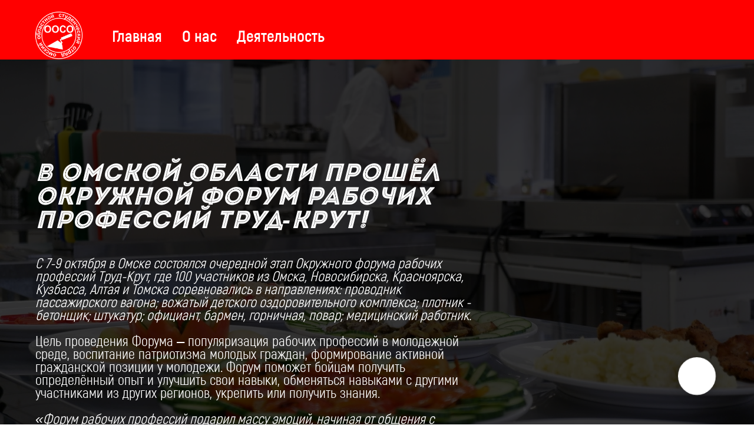

--- FILE ---
content_type: text/html; charset=UTF-8
request_url: http://studotrayd.ru/trud-krut_2022
body_size: 10405
content:
<!DOCTYPE html> <html> <head> <meta charset="utf-8" /> <meta http-equiv="Content-Type" content="text/html; charset=utf-8" /> <meta name="viewport" content="width=device-width, initial-scale=1.0" /> <!--metatextblock--> <title>В Омской области прошёл окружной форум рабочих профессий Труд-Крут!</title> <meta name="description" content=" 7-9 октября в Омске состоялся Окружной форум рабочих профессий Труд-Крут, где 100 участников из Омска, Новосибирска, Красноярска, Кузбасса, Алтая и Томска соревновались в направлениях: проводник пассажирского вагона; вожатый детского оздоровительного комплекса; плотник - бетонщик; штукатур; официант, бармен, горничная, повар; рыбообработчик; медицинский работник." /> <meta property="og:url" content="http://studotrayd.ru/trud-krut_2022" /> <meta property="og:title" content="В Омской области прошёл окружной форум рабочих профессий Труд-Крут!" /> <meta property="og:description" content=" 7-9 октября в Омске состоялся Окружной форум рабочих профессий Труд-Крут, где 100 участников из Омска, Новосибирска, Красноярска, Кузбасса, Алтая и Томска соревновались в направлениях: проводник пассажирского вагона; вожатый детского оздоровительного комплекса; плотник - бетонщик; штукатур; официант, бармен, горничная, повар; рыбообработчик; медицинский работник." /> <meta property="og:type" content="website" /> <meta property="og:image" content="https://static.tildacdn.com/tild3130-6233-4030-b762-386532633763/image.png" /> <link rel="canonical" href="http://studotrayd.ru/trud-krut_2022"> <!--/metatextblock--> <meta name="format-detection" content="telephone=no" /> <meta http-equiv="x-dns-prefetch-control" content="on"> <link rel="dns-prefetch" href="https://ws.tildacdn.com"> <link rel="dns-prefetch" href="https://static.tildacdn.com"> <link rel="shortcut icon" href="https://static.tildacdn.com/tild3338-3464-4366-b764-343934633930/_.ico" type="image/x-icon" /> <!-- Assets --> <script src="https://neo.tildacdn.com/js/tilda-fallback-1.0.min.js" async charset="utf-8"></script> <link rel="stylesheet" href="https://static.tildacdn.com/css/tilda-grid-3.0.min.css" type="text/css" media="all" onerror="this.loaderr='y';"/> <link rel="stylesheet" href="https://static.tildacdn.com/ws/project1165796/tilda-blocks-page30871522.min.css?t=1750748377" type="text/css" media="all" onerror="this.loaderr='y';" /> <link rel="stylesheet" href="https://static.tildacdn.com/css/tilda-cover-1.0.min.css" type="text/css" media="all" onerror="this.loaderr='y';" /> <script nomodule src="https://static.tildacdn.com/js/tilda-polyfill-1.0.min.js" charset="utf-8"></script> <script type="text/javascript">function t_onReady(func) {if(document.readyState!='loading') {func();} else {document.addEventListener('DOMContentLoaded',func);}}
function t_onFuncLoad(funcName,okFunc,time) {if(typeof window[funcName]==='function') {okFunc();} else {setTimeout(function() {t_onFuncLoad(funcName,okFunc,time);},(time||100));}}</script> <script src="https://static.tildacdn.com/js/jquery-1.10.2.min.js" charset="utf-8" onerror="this.loaderr='y';"></script> <script src="https://static.tildacdn.com/js/tilda-scripts-3.0.min.js" charset="utf-8" defer onerror="this.loaderr='y';"></script> <script src="https://static.tildacdn.com/ws/project1165796/tilda-blocks-page30871522.min.js?t=1750748377" charset="utf-8" async onerror="this.loaderr='y';"></script> <script src="https://static.tildacdn.com/js/tilda-lazyload-1.0.min.js" charset="utf-8" async onerror="this.loaderr='y';"></script> <script src="https://static.tildacdn.com/js/tilda-cover-1.0.min.js" charset="utf-8" async onerror="this.loaderr='y';"></script> <script src="https://static.tildacdn.com/js/tilda-menu-1.0.min.js" charset="utf-8" async onerror="this.loaderr='y';"></script> <script src="https://static.tildacdn.com/js/tilda-submenublocks-1.0.min.js" charset="utf-8" async onerror="this.loaderr='y';"></script> <script src="https://static.tildacdn.com/js/tilda-skiplink-1.0.min.js" charset="utf-8" async onerror="this.loaderr='y';"></script> <script src="https://static.tildacdn.com/js/tilda-events-1.0.min.js" charset="utf-8" async onerror="this.loaderr='y';"></script> <!-- nominify begin --><!-- Put this script tag to the <head> of your page --> <script type="text/javascript" src="https://vk.com/js/api/openapi.js?168"></script><!-- nominify end --><script type="text/javascript">window.dataLayer=window.dataLayer||[];</script> <script type="text/javascript">(function() {if((/bot|google|yandex|baidu|bing|msn|duckduckbot|teoma|slurp|crawler|spider|robot|crawling|facebook/i.test(navigator.userAgent))===false&&typeof(sessionStorage)!='undefined'&&sessionStorage.getItem('visited')!=='y'&&document.visibilityState){var style=document.createElement('style');style.type='text/css';style.innerHTML='@media screen and (min-width: 980px) {.t-records {opacity: 0;}.t-records_animated {-webkit-transition: opacity ease-in-out .2s;-moz-transition: opacity ease-in-out .2s;-o-transition: opacity ease-in-out .2s;transition: opacity ease-in-out .2s;}.t-records.t-records_visible {opacity: 1;}}';document.getElementsByTagName('head')[0].appendChild(style);function t_setvisRecs(){var alr=document.querySelectorAll('.t-records');Array.prototype.forEach.call(alr,function(el) {el.classList.add("t-records_animated");});setTimeout(function() {Array.prototype.forEach.call(alr,function(el) {el.classList.add("t-records_visible");});sessionStorage.setItem("visited","y");},400);}
document.addEventListener('DOMContentLoaded',t_setvisRecs);}})();</script></head> <body class="t-body" style="margin:0;"> <!--allrecords--> <div id="allrecords" class="t-records" data-hook="blocks-collection-content-node" data-tilda-project-id="1165796" data-tilda-page-id="30871522" data-tilda-page-alias="trud-krut_2022" data-tilda-formskey="8b5a8cb01afea0d841ee8e25ba5e9b3b" data-tilda-lazy="yes" data-tilda-root-zone="com" data-tilda-project-headcode="yes"> <!--header--> <header id="t-header" class="t-records" data-hook="blocks-collection-content-node" data-tilda-project-id="1165796" data-tilda-page-id="5113761" data-tilda-page-alias="shapka" data-tilda-formskey="8b5a8cb01afea0d841ee8e25ba5e9b3b" data-tilda-lazy="yes" data-tilda-root-zone="com" data-tilda-project-headcode="yes"> <div id="rec92328351" class="r t-rec t-screenmin-1200px" style="background-color:#ffffff; " data-animationappear="off" data-record-type="456" data-screen-min="1200px" data-bg-color="#ffffff"> <!-- T456 --> <div id="nav92328351marker"></div> <div id="nav92328351" class="t456 t456__positionstatic " style="background-color: rgba(255,0,0,1); height:14vh; " data-bgcolor-hex="#ff0000" data-bgcolor-rgba="rgba(255,0,0,1)" data-navmarker="nav92328351marker" data-appearoffset="" data-bgopacity-two="100" data-menushadow="" data-menushadow-css="" data-bgopacity="1" data-bgcolor-rgba-afterscroll="rgba(255,0,0,1)" data-menu-items-align="left" data-menu="yes"> <div class="t456__maincontainer " style="height:14vh;"> <div class="t456__leftwrapper" style="min-width:120px;width:120px;"> <div class="t456__logowrapper" style="display: block;"> <img class="t456__imglogo t456__imglogomobile"
src="https://static.tildacdn.com/tild3663-3361-4763-b139-326132373732/___1.png"
imgfield="img"
style="max-width: 120px; width: 120px;"
alt=""> </div> </div> <nav
class="t456__rightwrapper t456__menualign_left"
style=""> <ul role="list" class="t456__list t-menu__list"> <li class="t456__list_item"
style="padding:0 15px 0 0;"> <a class="t-menu__link-item"
href="http://studotrayd.ru" data-menu-submenu-hook="" data-menu-item-number="1">Главная</a> </li> <li class="t456__list_item"
style="padding:0 15px;"> <a class="t-menu__link-item"
href="#Onas" data-menu-submenu-hook="" data-menu-item-number="2">О нас</a> </li> <li class="t456__list_item"
style="padding:0 0 0 15px;"> <a class="t-menu__link-item"
href="#Deyatelnost" data-menu-submenu-hook="" data-menu-item-number="3">Деятельность</a> </li> </ul> </nav> </div> </div> <style>@media screen and (max-width:980px){#rec92328351 .t456__leftcontainer{padding:20px;}}@media screen and (max-width:980px){#rec92328351 .t456__imglogo{padding:20px 0;}}</style> <script type="text/javascript">t_onReady(function() {t_onFuncLoad('t_menu__highlightActiveLinks',function() {t_menu__highlightActiveLinks('.t456__list_item a');});});t_onReady(function() {t_onFuncLoad('t_menu__setBGcolor',function() {t_menu__setBGcolor('92328351','.t456');window.addEventListener('resize',function() {t_menu__setBGcolor('92328351','.t456');});});t_onFuncLoad('t_menu__interactFromKeyboard',function() {t_menu__interactFromKeyboard('92328351');});});</script> <style>#rec92328351 .t-menu__link-item{-webkit-transition:color 0.3s ease-in-out,opacity 0.3s ease-in-out;transition:color 0.3s ease-in-out,opacity 0.3s ease-in-out;}#rec92328351 .t-menu__link-item.t-active:not(.t978__menu-link){color:#ffffff !important;opacity:1 !important;}#rec92328351 .t-menu__link-item:not(.t-active):not(.tooltipstered):hover{color:#ffa8a8 !important;}#rec92328351 .t-menu__link-item:not(.t-active):not(.tooltipstered):focus-visible{color:#ffa8a8 !important;}@supports (overflow:-webkit-marquee) and (justify-content:inherit){#rec92328351 .t-menu__link-item,#rec92328351 .t-menu__link-item.t-active{opacity:1 !important;}}</style> <style> #rec92328351 .t456__logowrapper a{color:#ffffff;}#rec92328351 a.t-menu__link-item{font-size:28px;color:#ffffff;font-weight:500;font-family:'Intro-Inline';}</style> <style> #rec92328351 .t456__logo{color:#ffffff;}</style> <!--[if IE 8]> <style>#rec92328351 .t456{filter:progid:DXImageTransform.Microsoft.gradient(startColorStr='#D9ff0000',endColorstr='#D9ff0000');}</style> <![endif]--> </div> <div id="rec92328438" class="r t-rec" style=" " data-animationappear="off" data-record-type="794"> <!-- T794 --> <div class="t794" data-tooltip-hook="#Deyatelnost" data-tooltip-margin="10px" data-add-arrow=""> <div class="t794__tooltip-menu"> <div class="t794__tooltip-menu-corner"></div> <div class="t794__content"> <ul class="t794__list" role="menu" aria-label=""> <li class="t794__list_item t-submenublocks__item t-name t-name_xs"> <a class="t794__typo t794__typo_92328438 t794__link t-name t-name_xs"
role="menuitem"
href="/napravleniaraboti"
style="color:#ff0000;font-weight:700;" data-menu-item-number="1">Направления работы</a> </li> <li class="t794__list_item t-submenublocks__item t-name t-name_xs"> <a class="t794__typo t794__typo_92328438 t794__link t-name t-name_xs"
role="menuitem"
href="/meropriyatiya"
style="color:#ff0000;font-weight:700;" data-menu-item-number="2">Мероприятия</a> </li> <li class="t794__list_item t-submenublocks__item t-name t-name_xs"> <a class="t794__typo t794__typo_92328438 t794__link t-name t-name_xs"
role="menuitem"
href="/partneri"
style="color:#ff0000;font-weight:700;" data-menu-item-number="3">Партнеры</a> </li> <li class="t794__list_item t-submenublocks__item t-name t-name_xs"> <a class="t794__typo t794__typo_92328438 t794__link t-name t-name_xs"
role="menuitem"
href="/socproekti"
style="color:#ff0000;font-weight:700;" data-menu-item-number="4">Социальные проекты</a> </li> </ul> </div> </div> </div> <script>t_onReady(function() {t_onFuncLoad('t794_init',function() {t794_init('92328438');});});</script> <style>#rec92328438 .t794__tooltip-menu,a[data-tooltip-menu-id="92328438"] + .t794__tooltip-menu{background-color:#ffffff;text-align:center;max-width:150px;border-radius:3px;}#rec92328438 .t794__content{background-color:#ffffff;border-radius:3px;}#rec92328438 .t794__tooltip-menu-corner{background-color:#ffffff;top:-6.5px;border-color:#eee;border-width:0;border-style:none;}@media screen and (max-width:980px){a[data-tooltip-menu-id="92328438"] + .t794__tooltip-menu{max-width:100%;}}</style> <style></style> <style>#rec92328438 .t794__tooltip-menu,a[data-tooltip-menu-id="92328438"] + .t794__tooltip-menu {box-shadow:0px 0px 7px rgba(0,0,0,0.2);}</style> </div> <div id="rec92328372" class="r t-rec" style=" " data-animationappear="off" data-record-type="794"> <!-- T794 --> <div class="t794" data-tooltip-hook="#Onas" data-tooltip-margin="10" data-add-arrow=""> <div class="t794__tooltip-menu"> <div class="t794__tooltip-menu-corner"></div> <div class="t794__content"> <ul class="t794__list" role="menu" aria-label=""> <li class="t794__list_item t-submenublocks__item t-name t-name_xs"> <a class="t794__typo t794__typo_92328372 t794__link t-name t-name_xs"
role="menuitem"
href="/storyooco"
style="color:#02107a;font-weight:700;font-family:'Intro-Inline';" data-menu-item-number="1">История</a> </li> <li class="t794__list_item t-submenublocks__item t-name t-name_xs"> <a class="t794__typo t794__typo_92328372 t794__link t-name t-name_xs"
role="menuitem"
href="/struktura"
style="color:#02107a;font-weight:700;font-family:'Intro-Inline';" data-menu-item-number="2">Структура</a> </li> <li class="t794__list_item t-submenublocks__item t-name t-name_xs"> <a class="t794__typo t794__typo_92328372 t794__link t-name t-name_xs"
role="menuitem"
href="/doc"
style="color:#02107a;font-weight:700;font-family:'Intro-Inline';" data-menu-item-number="3">Документы</a> </li> <li class="t794__list_item t-submenublocks__item t-name t-name_xs"> <a class="t794__typo t794__typo_92328372 t794__link t-name t-name_xs"
role="menuitem"
href="/rekviziti"
style="color:#02107a;font-weight:700;font-family:'Intro-Inline';" data-menu-item-number="4">Реквизиты</a> </li> </ul> </div> </div> </div> <script>t_onReady(function() {t_onFuncLoad('t794_init',function() {t794_init('92328372');});});</script> <style>#rec92328372 .t794__tooltip-menu,a[data-tooltip-menu-id="92328372"] + .t794__tooltip-menu{background-color:#ffffff;text-align:center;max-width:150px;border-radius:3px;}#rec92328372 .t794__content{background-color:#ffffff;border-radius:3px;}#rec92328372 .t794__tooltip-menu-corner{background-color:#ffffff;top:-6.5px;border-color:#eee;border-width:0;border-style:none;}@media screen and (max-width:980px){a[data-tooltip-menu-id="92328372"] + .t794__tooltip-menu{max-width:100%;}}</style> <style></style> <style>#rec92328372 .t794__tooltip-menu,a[data-tooltip-menu-id="92328372"] + .t794__tooltip-menu {box-shadow:0px 0px 7px rgba(0,0,0,0.2);}</style> </div> <div id="rec102219910" class="r t-rec t-rec_pt_0 t-rec_pb_0" style="padding-top:0px;padding-bottom:0px; " data-animationappear="off" data-record-type="824"> <!-- t824 --> <div class="t824"> <button type="button" class="t824__btn" style=""> <div class="t824__btn_wrapper t824__btn_animate" style="background:; border: 2px solid #ffffff;"> <div class="t824__animated-circle" style="border-color:;"></div> <div class="t824__bgimg t-bgimg" bgimgfield="img" data-original="https://static.tildacdn.com/tild3231-6465-4361-a633-313661633238/photo.png" style="background-image: url('https://thb.tildacdn.com/tild3231-6465-4361-a633-313661633238/-/resizeb/20x/photo.png');"></div> </div> </button> <div class="t824__popup"> <div class="t824__popup-container" style="" data-appearoffset="" style=""> <div class="t824__mobile-top-panel"> <div class="t824__mobile-top-panel_wrapper"> <button type="button" class="t824__mobile-close"> <svg role="presentation" class="t824__mobile-icon-close" width="16" height="16" viewBox="0 0 23 23" xmlns="http://www.w3.org/2000/svg"> <g fill="#fff" fill-rule="evenodd"> <path d="M0 1.414 1.415 0l21.213 21.213-1.414 1.414z"/> <path d="m21.213 0 1.414 1.415L1.414 22.628 0 21.214z"/> </g> </svg> </button> </div> </div> <div class="t824__wrapper" style=""> <div class="t824__image-wrapper"> <div class="t824__bgimg t-bgimg" bgimgfield="img" data-original="https://static.tildacdn.com/tild3231-6465-4361-a633-313661633238/photo.png" style="background-image: url('https://thb.tildacdn.com/tild3231-6465-4361-a633-313661633238/-/resizeb/20x/photo.png');"></div> </div> <div class="t824__text-wrapper"> <div class="t824__title t-name t-name_md">Виктория Оператор <br /></div> <div class="t824__descr t-descr t-descr_xxs">По всем вопросам о деятельности Российских студенческих отрядов вы всегда можете обратиться по бесплатному номеру телефона +7 (800) 770-01-17, а также в социальной сети «Вконтакте» <a href="https://vk.com/ikc_rso">Виктория Оператор</a>.</div> </div> <div class="t824__phone-wrapper"> <a href="" class="t824__phone t-name t-name_lg">+7 (800) 770-01-17</a> </div> <button type="button" class="t824__popup-close"> <svg role="presentation" class="t824__popup-icon-close" width="16" height="16" viewBox="0 0 23 23" xmlns="http://www.w3.org/2000/svg"> <g fill-rule="evenodd"> <path d="M0 1.414 1.415 0l21.213 21.213-1.414 1.414z"/> <path d="m21.213 0 1.414 1.415L1.414 22.628 0 21.214z"/> </g> </svg> </button> </div> </div> </div> </div> <style type="text/css">#rec102219910 .t824__popup{display:none;}#rec102219910 .t824__btn{visibility:visible;opacity:1;}@media screen and (max-width:960px){}</style> <script type="text/javascript">t_onReady(function() {t_onFuncLoad('t824_init',function() {t824_init('102219910');});});</script> <style> #rec102219910 .t824__title{color:#ff0000;}#rec102219910 .t824__descr{color:#02107a;}#rec102219910 .t824__phone-wrapper .t824__phone{color:#02107a;}</style> </div> <div id="rec92328455" class="r t-rec t-rec_pt_0 t-rec_pb_0 t-rec_pb-res-480_0 t-screenmax-980px" style="padding-top:0px;padding-bottom:0px; " data-animationappear="off" data-record-type="450" data-screen-max="980px"> <div class="t450__menu__content "
style="top:15px; " data-menu="yes" data-appearoffset="" data-hideoffset=""> <div class="t450__burger_container t450__small "> <div class="t450__burger_bg t450__burger_cirqle"
style="background-color:#ff0000; opacity:0.20;"> </div> <button type="button"
class="t-menuburger t-menuburger_first t-menuburger__small"
aria-label="Навигационное меню"
aria-expanded="false"> <span style="background-color:#ffffff;"></span> <span style="background-color:#ffffff;"></span> <span style="background-color:#ffffff;"></span> <span style="background-color:#ffffff;"></span> </button> <script>function t_menuburger_init(recid) {var rec=document.querySelector('#rec' + recid);if(!rec) return;var burger=rec.querySelector('.t-menuburger');if(!burger) return;var isSecondStyle=burger.classList.contains('t-menuburger_second');if(isSecondStyle&&!window.isMobile&&!('ontouchend' in document)) {burger.addEventListener('mouseenter',function() {if(burger.classList.contains('t-menuburger-opened')) return;burger.classList.remove('t-menuburger-unhovered');burger.classList.add('t-menuburger-hovered');});burger.addEventListener('mouseleave',function() {if(burger.classList.contains('t-menuburger-opened')) return;burger.classList.remove('t-menuburger-hovered');burger.classList.add('t-menuburger-unhovered');setTimeout(function() {burger.classList.remove('t-menuburger-unhovered');},300);});}
burger.addEventListener('click',function() {if(!burger.closest('.tmenu-mobile')&&!burger.closest('.t450__burger_container')&&!burger.closest('.t466__container')&&!burger.closest('.t204__burger')&&!burger.closest('.t199__js__menu-toggler')) {burger.classList.toggle('t-menuburger-opened');burger.classList.remove('t-menuburger-unhovered');}});var menu=rec.querySelector('[data-menu="yes"]');if(!menu) return;var menuLinks=menu.querySelectorAll('.t-menu__link-item');var submenuClassList=['t978__menu-link_hook','t978__tm-link','t966__tm-link','t794__tm-link','t-menusub__target-link'];Array.prototype.forEach.call(menuLinks,function(link) {link.addEventListener('click',function() {var isSubmenuHook=submenuClassList.some(function(submenuClass) {return link.classList.contains(submenuClass);});if(isSubmenuHook) return;burger.classList.remove('t-menuburger-opened');});});menu.addEventListener('clickedAnchorInTooltipMenu',function() {burger.classList.remove('t-menuburger-opened');});}
t_onReady(function() {t_onFuncLoad('t_menuburger_init',function(){t_menuburger_init('92328455');});});</script> <style>.t-menuburger{position:relative;flex-shrink:0;width:28px;height:20px;padding:0;border:none;background-color:transparent;outline:none;-webkit-transform:rotate(0deg);transform:rotate(0deg);transition:transform .5s ease-in-out;cursor:pointer;z-index:999;}.t-menuburger span{display:block;position:absolute;width:100%;opacity:1;left:0;-webkit-transform:rotate(0deg);transform:rotate(0deg);transition:.25s ease-in-out;height:3px;background-color:#000;}.t-menuburger span:nth-child(1){top:0px;}.t-menuburger span:nth-child(2),.t-menuburger span:nth-child(3){top:8px;}.t-menuburger span:nth-child(4){top:16px;}.t-menuburger__big{width:42px;height:32px;}.t-menuburger__big span{height:5px;}.t-menuburger__big span:nth-child(2),.t-menuburger__big span:nth-child(3){top:13px;}.t-menuburger__big span:nth-child(4){top:26px;}.t-menuburger__small{width:22px;height:14px;}.t-menuburger__small span{height:2px;}.t-menuburger__small span:nth-child(2),.t-menuburger__small span:nth-child(3){top:6px;}.t-menuburger__small span:nth-child(4){top:12px;}.t-menuburger-opened span:nth-child(1){top:8px;width:0%;left:50%;}.t-menuburger-opened span:nth-child(2){-webkit-transform:rotate(45deg);transform:rotate(45deg);}.t-menuburger-opened span:nth-child(3){-webkit-transform:rotate(-45deg);transform:rotate(-45deg);}.t-menuburger-opened span:nth-child(4){top:8px;width:0%;left:50%;}.t-menuburger-opened.t-menuburger__big span:nth-child(1){top:6px;}.t-menuburger-opened.t-menuburger__big span:nth-child(4){top:18px;}.t-menuburger-opened.t-menuburger__small span:nth-child(1),.t-menuburger-opened.t-menuburger__small span:nth-child(4){top:6px;}@media (hover),(min-width:0\0){.t-menuburger_first:hover span:nth-child(1){transform:translateY(1px);}.t-menuburger_first:hover span:nth-child(4){transform:translateY(-1px);}.t-menuburger_first.t-menuburger__big:hover span:nth-child(1){transform:translateY(3px);}.t-menuburger_first.t-menuburger__big:hover span:nth-child(4){transform:translateY(-3px);}}.t-menuburger_second span:nth-child(2),.t-menuburger_second span:nth-child(3){width:80%;left:20%;right:0;}@media (hover),(min-width:0\0){.t-menuburger_second.t-menuburger-hovered span:nth-child(2),.t-menuburger_second.t-menuburger-hovered span:nth-child(3){animation:t-menuburger-anim 0.3s ease-out normal forwards;}.t-menuburger_second.t-menuburger-unhovered span:nth-child(2),.t-menuburger_second.t-menuburger-unhovered span:nth-child(3){animation:t-menuburger-anim2 0.3s ease-out normal forwards;}}.t-menuburger_second.t-menuburger-opened span:nth-child(2),.t-menuburger_second.t-menuburger-opened span:nth-child(3){left:0;right:0;width:100%!important;}.t-menuburger_third span:nth-child(4){width:70%;left:unset;right:0;}@media (hover),(min-width:0\0){.t-menuburger_third:not(.t-menuburger-opened):hover span:nth-child(4){width:100%;}}.t-menuburger_third.t-menuburger-opened span:nth-child(4){width:0!important;right:50%;}.t-menuburger_fourth{height:12px;}.t-menuburger_fourth.t-menuburger__small{height:8px;}.t-menuburger_fourth.t-menuburger__big{height:18px;}.t-menuburger_fourth span:nth-child(2),.t-menuburger_fourth span:nth-child(3){top:4px;opacity:0;}.t-menuburger_fourth span:nth-child(4){top:8px;}.t-menuburger_fourth.t-menuburger__small span:nth-child(2),.t-menuburger_fourth.t-menuburger__small span:nth-child(3){top:3px;}.t-menuburger_fourth.t-menuburger__small span:nth-child(4){top:6px;}.t-menuburger_fourth.t-menuburger__small span:nth-child(2),.t-menuburger_fourth.t-menuburger__small span:nth-child(3){top:3px;}.t-menuburger_fourth.t-menuburger__small span:nth-child(4){top:6px;}.t-menuburger_fourth.t-menuburger__big span:nth-child(2),.t-menuburger_fourth.t-menuburger__big span:nth-child(3){top:6px;}.t-menuburger_fourth.t-menuburger__big span:nth-child(4){top:12px;}@media (hover),(min-width:0\0){.t-menuburger_fourth:not(.t-menuburger-opened):hover span:nth-child(1){transform:translateY(1px);}.t-menuburger_fourth:not(.t-menuburger-opened):hover span:nth-child(4){transform:translateY(-1px);}.t-menuburger_fourth.t-menuburger__big:not(.t-menuburger-opened):hover span:nth-child(1){transform:translateY(3px);}.t-menuburger_fourth.t-menuburger__big:not(.t-menuburger-opened):hover span:nth-child(4){transform:translateY(-3px);}}.t-menuburger_fourth.t-menuburger-opened span:nth-child(1),.t-menuburger_fourth.t-menuburger-opened span:nth-child(4){top:4px;}.t-menuburger_fourth.t-menuburger-opened span:nth-child(2),.t-menuburger_fourth.t-menuburger-opened span:nth-child(3){opacity:1;}@keyframes t-menuburger-anim{0%{width:80%;left:20%;right:0;}50%{width:100%;left:0;right:0;}100%{width:80%;left:0;right:20%;}}@keyframes t-menuburger-anim2{0%{width:80%;left:0;}50%{width:100%;right:0;left:0;}100%{width:80%;left:20%;right:0;}}</style> </div> </div> <!-- t450 --> <div id="nav92328455marker"></div> <div class="t450__overlay"> <div class="t450__overlay_bg"
style="background-color:#ffffff; "> </div> </div> <div id="nav92328455" class="t450 " data-tooltip-hook="#menuopen"
style="max-width: 280px;background-color: #ff0000;"> <button type="button"
class="t450__close-button t450__close t450_opened "
style="background-color: #ff0000;"
aria-label="Закрыть меню"> <div class="t450__close_icon"> <span style="background-color:#ffffff;"></span> <span style="background-color:#ffffff;"></span> <span style="background-color:#ffffff;"></span> <span style="background-color:#ffffff;"></span> </div> </button> <div class="t450__container t-align_center"> <div class="t450__top"> <div class="t450__logowrapper"> <img class="t450__logoimg"
src="https://static.tildacdn.com/tild3861-3231-4439-a133-653464643337/_.png"
imgfield="img"
alt=""> </div> <nav class="t450__menu"> <ul role="list" class="t450__list t-menu__list"> <li class="t450__list_item"> <a class="t-menu__link-item "
href="/" data-menu-submenu-hook="" data-menu-item-number="1">
Главная
</a> </li> <li class="t450__list_item"> <a class="t-menu__link-item "
href="/onas" data-menu-submenu-hook="" data-menu-item-number="2">
О нас
</a> </li> <li class="t450__list_item"> <a class="t-menu__link-item "
href="/deyatelnost" data-menu-submenu-hook="" data-menu-item-number="3">
Деятельность
</a> </li> </ul> </nav> </div> <div class="t450__rightside"> <div class="t450__rightcontainer"> <div class="t450__right_descr t-descr t-descr_xs" field="descr"><div style="text-align:center;" data-customstyle="yes">Адрес: ул. Партизанская, 5А лит У <br />Телефон/факс: 8 (3812) 388-158<br />E-mail: ooshso@mail.ru</div></div> <div class="t450__right_social_links"> <div class="t-sociallinks"> <ul role="list" class="t-sociallinks__wrapper" aria-label="Соц. сети"> <!-- new soclinks --><li class="t-sociallinks__item t-sociallinks__item_vk"><a href="https://vk.com/rso_omsk" target="_blank" rel="nofollow" aria-label="vk" style="width: 30px; height: 30px;"><svg class="t-sociallinks__svg" role="presentation" width=30px height=30px viewBox="0 0 100 100" fill="none"
xmlns="http://www.w3.org/2000/svg"> <path fill-rule="evenodd" clip-rule="evenodd"
d="M50 100c27.614 0 50-22.386 50-50S77.614 0 50 0 0 22.386 0 50s22.386 50 50 50ZM25 34c.406 19.488 10.15 31.2 27.233 31.2h.968V54.05c6.278.625 11.024 5.216 12.93 11.15H75c-2.436-8.87-8.838-13.773-12.836-15.647C66.162 47.242 71.783 41.62 73.126 34h-8.058c-1.749 6.184-6.932 11.805-11.867 12.336V34h-8.057v21.611C40.147 54.362 33.838 48.304 33.556 34H25Z"
fill="#ffffff" /> </svg></a></li><!-- /new soclinks --> </ul> </div> </div> </div> </div> </div> </div> <script>t_onReady(function() {var rec=document.querySelector('#rec92328455');if(!rec) return;rec.setAttribute('data-animationappear','off');rec.style.opacity=1;t_onFuncLoad('t450_initMenu',function() {t450_initMenu('92328455');});});</script> <style>#rec92328455 .t-menu__link-item{}@supports (overflow:-webkit-marquee) and (justify-content:inherit){#rec92328455 .t-menu__link-item,#rec92328455 .t-menu__link-item.t-active{opacity:1 !important;}}</style> <style> #rec92328455 a.t-menu__link-item{font-size:24px;color:#ffffff;}</style> </div> </header> <!--/header--> <div id="rec499707394" class="r t-rec t-screenmin-980px" style=" " data-animationappear="off" data-record-type="18" data-screen-min="980px"> <!-- cover --> <div class="t-cover" id="recorddiv499707394"bgimgfield="img"style="height:100vh;background-image:url('https://thb.tildacdn.com/tild6264-3537-4631-b030-326430323730/-/resize/20x/image.png');"> <div class="t-cover__carrier" id="coverCarry499707394"data-content-cover-id="499707394"data-content-cover-bg="https://static.tildacdn.com/tild6264-3537-4631-b030-326430323730/image.png"data-display-changed="true"data-content-cover-height="100vh"data-content-cover-parallax="fixed"data-content-use-image-for-mobile-cover=""style="height:100vh; "itemscope itemtype="http://schema.org/ImageObject"><meta itemprop="image" content="https://static.tildacdn.com/tild6264-3537-4631-b030-326430323730/image.png"></div> <div class="t-cover__filter" style="height:100vh;background-image: -moz-linear-gradient(top, rgba(0,0,0,0.80), rgba(0,0,0,0.70));background-image: -webkit-linear-gradient(top, rgba(0,0,0,0.80), rgba(0,0,0,0.70));background-image: -o-linear-gradient(top, rgba(0,0,0,0.80), rgba(0,0,0,0.70));background-image: -ms-linear-gradient(top, rgba(0,0,0,0.80), rgba(0,0,0,0.70));background-image: linear-gradient(top, rgba(0,0,0,0.80), rgba(0,0,0,0.70));filter: progid:DXImageTransform.Microsoft.gradient(startColorStr='#33000000', endColorstr='#4c000000');"></div> <div class="t-container"> <div class="t-col t-col_8 "> <div class="t-cover__wrapper t-valign_middle" style="height:100vh;"> <div class="t001 t-align_left"> <div class="t001__wrapper" data-hook-content="covercontent"> <div class="t001__title t-title t-title_xl" field="title"><div style="font-size:42px;line-height:40px;" data-customstyle="yes"><strong> <strong data-redactor-tag="strong"> <strong></strong> <strong> <strong data-redactor-tag="strong"> <strong><em data-redactor-tag="em">В Омской области прошёл окружной форум рабочих профессий Труд-Крут!</em></strong> </strong> </strong> </strong> </strong><br /><div style="font-size:42px;line-height:40px;" data-customstyle="yes"></div></div></div> <div class="t001__descr t-descr t-descr_xl" field="descr"><div style="line-height:22px;text-align:left;" data-customstyle="yes"><em></em><em> <em data-redactor-tag="em">С 7-9 октября в Омске состоялся очередной этап Окружного форума рабочих профессий Труд-Крут, где 100 участников из Омска, Новосибирска, Красноярска, Кузбасса, Алтая и Томска соревновались в направлениях: проводник пассажирского вагона; вожатый детского оздоровительного комплекса; плотник - бетонщик; штукатур; официант, бармен, горничная, повар; медицинский работник.</em> </em> <br /><br /> Цель проведения Форума – популяризация рабочих профессий в молодежной среде, воспитание патриотизма молодых граждан, формирование активной гражданской позиции у молодежи. Форум поможет бойцам получить определённый опыт и улучшить свои навыки, обменяться навыками с другими участниками из других регионов, укрепить или получить знания.<br /><br /> <em>«Форум рабочих профессий подарил массу эмоций, начиная от общения с представителями различных региональных отделений сибирского федерального округа до практического применения навыков, полученных на целине, для выполнения конкурсного задания. Лично мне и моему товарищу довелось поработать на заливке бетона и вязании арматурной сетки. Было очень интересно сталкиваться с какими-либо проблемами и тут же их решать вместе, командой. Совместимые усилия и труд дали нам возможность занять II месте в направлении "плотник-бетонщик". Организация мероприятия была на таком высоком уровне, что приятные в общении люди встречали нас с самого вокзала. А когда была торжественная часть, где объявляли победителей, в зале царила такая атмосфера дружбы и сплочения, которую не передавать словами»,</em> - поделился своими впечатлениями Никита Глебов, ССО «Каникула», Томское РО.<br /><br /> Результаты Окружного форума рабочих профессий Труд-Крут:<br /><br /> Проводник пассажирского вагона: <br /><br /> 1 место – Дубовик Пётр и Герлейн Наталья, СОП «Ночная Смена», Омское РО;<br /> 2 место – Тлеукин Анвар и Менх Кристина, СОП «Резерв»,Омское РО;<br /> 3 место – Винокуров Артём и Соколова Кристина, СОП «Пегас»,Омское РО; <br /><br /> Вожатый детского оздоровительного комплекса: <br /><br /> 1 место – Гузеева Елена и Маковский Георгий, Омское РО;<br /> 2 место – Романова Екатерина и Окунева Ангелина, Алтайское РО;<br /> 3 место – Вяткина Алена и Воевода Аурик, Новосибирское РО. <br /><br /> Плотник-бетонщик: <br /><br /> 1 место – Предигер Артем и Столяров Кирилл, Омское РО;<br /> 2 место – Глебов Никита и Ковалев Матвей, Томское РО;<br /> 3 место – Артамонов Артем и Репин Илья, Омское РО. <br /><br /> Штукатур: <br /><br /> 1 место – Ерсанов Павел и Нинев Андрей, Кузбасское РО;<br /> 2 место – Бычков Андрей и Чащин Василий, Омское РО;<br /> 3 место – Предин Данил и Щербаков Юрий, Омское РО. <br /><br /> Официант: <br /><br /> 1 место – Белов Савва, ССервО «Гранд», Омское РО;<br /> 2 место – Серасхова Наталья, ССервО «Панда сервис», Омское РО;<br /> 3 место – Милюшина Христина, ССервО «Одиссея», Красноярское РО. <br /><br /> Бармен: <br /><br /> 1 место – Чарапиева Аяулым, ССервО «Сириус», Алтайское РО;<br /> 2 место – Яшнева Мария, ССервО «Зверь», Красноярское РО;<br /> 3 место – Апанасик Илья, ССервО «Гранд», Омское РО. <br /><br /> Горничная: <br /><br /> 1 место – Астапова Милена, ССервО «Зверь»,Красноярское РО;<br /> 2 место – Прокопова Анастасия, ССервО «Панда сервис», Омское РО;<br /> 3 место – Рязанова Дарья, ССервО «Прорыв»,Томское РО.<br /><br /> Повар: <br /><br /> 1 место – Александрова София, ССервО «Гранд», Омское РО;<br /> 2 место – Латыпова Милена, ССервО «Оксюморон»,Томское РО;<br /> 3 место – Спирина Татьяна, ССервО «Панда сервис», Омское РО. <br /><br /> Медицинский работник: <br /><br /> 1 место – Комарова Анастасия, СМО «Артемида», Красноярское РО;<br /> 2 место – Валтышев Кирилл, СМО «Василиск», Алтайское РО;<br /> 3 место – Бекренëв Валерий, СМО «Пантеон», Кузбасское РО.<br /><br /> Окружной форум проводится при поддержке Министерства региональной политики и массовых коммуникаций Омской области.<br /><em></em></div></div> <span class="space"></span> </div> </div> </div> </div> </div> <!-- arrow --> <div class="t-cover__arrow"><div class="t-cover__arrow-wrapper t-cover__arrow-wrapper_animated"><div class="t-cover__arrow_mobile"><svg role="presentation" class="t-cover__arrow-svg" style="fill:#ffffff;" x="0px" y="0px" width="38.417px" height="18.592px" viewBox="0 0 38.417 18.592" style="enable-background:new 0 0 38.417 18.592;"><g><path d="M19.208,18.592c-0.241,0-0.483-0.087-0.673-0.261L0.327,1.74c-0.408-0.372-0.438-1.004-0.066-1.413c0.372-0.409,1.004-0.439,1.413-0.066L19.208,16.24L36.743,0.261c0.411-0.372,1.042-0.342,1.413,0.066c0.372,0.408,0.343,1.041-0.065,1.413L19.881,18.332C19.691,18.505,19.449,18.592,19.208,18.592z"/></g></svg></div></div></div> <!-- arrow --> </div> <style> #rec499707394 .t001__uptitle{text-transform:uppercase;}</style> </div> <div id="rec499707395" class="r t-rec t-screenmax-980px" style=" " data-animationappear="off" data-record-type="18" data-screen-max="980px"> <!-- cover --> <div class="t-cover" id="recorddiv499707395"bgimgfield="img"style="height:100vh;background-image:url('https://thb.tildacdn.com/tild3138-6331-4431-b161-633430393761/-/resize/20x/image.png');"> <div class="t-cover__carrier" id="coverCarry499707395"data-content-cover-id="499707395"data-content-cover-bg="https://static.tildacdn.com/tild3138-6331-4431-b161-633430393761/image.png"data-display-changed="true"data-content-cover-height="100vh"data-content-cover-parallax="fixed"data-content-use-image-for-mobile-cover=""style="height:100vh; "itemscope itemtype="http://schema.org/ImageObject"><meta itemprop="image" content="https://static.tildacdn.com/tild3138-6331-4431-b161-633430393761/image.png"></div> <div class="t-cover__filter" style="height:100vh;background-image: -moz-linear-gradient(top, rgba(0,0,0,0.80), rgba(0,0,0,0.70));background-image: -webkit-linear-gradient(top, rgba(0,0,0,0.80), rgba(0,0,0,0.70));background-image: -o-linear-gradient(top, rgba(0,0,0,0.80), rgba(0,0,0,0.70));background-image: -ms-linear-gradient(top, rgba(0,0,0,0.80), rgba(0,0,0,0.70));background-image: linear-gradient(top, rgba(0,0,0,0.80), rgba(0,0,0,0.70));filter: progid:DXImageTransform.Microsoft.gradient(startColorStr='#33000000', endColorstr='#4c000000');"></div> <div class="t-container"> <div class="t-col t-col_8 "> <div class="t-cover__wrapper t-valign_middle" style="height:100vh;"> <div class="t001 t-align_left"> <div class="t001__wrapper" data-hook-content="covercontent"> <div class="t001__title t-title t-title_xl" field="title"><div style="font-size:42px;line-height:40px;" data-customstyle="yes"><strong><strong data-redactor-tag="strong"><em><strong data-redactor-tag="strong"> <strong> <strong data-redactor-tag="strong"><em>В Омской области прошёл окружной форум рабочих профессий Труд-Крут!</em></strong> </strong> </strong><br /></em></strong></strong></div></div> <div class="t001__descr t-descr t-descr_xl" field="descr"><div style="line-height:22px;text-align:left;" data-customstyle="yes"><em></em><em></em><em> <em data-redactor-tag="em">С 7-9 октября в Омске состоялся очередной этап Окружного форума рабочих профессий Труд-Крут, где 100 участников из Омска, Новосибирска, Красноярска, Кузбасса, Алтая и Томска соревновались в направлениях: проводник пассажирского вагона; вожатый детского оздоровительного комплекса; плотник - бетонщик; штукатур; официант, бармен, горничная, повар; медицинский работник.</em> </em><br /><br />Цель проведения Форума – популяризация рабочих профессий в молодежной среде, воспитание патриотизма молодых граждан, формирование активной гражданской позиции у молодежи. Форум поможет бойцам получить определённый опыт и улучшить свои навыки, обменяться навыками с другими участниками из других регионов, укрепить или получить знания.<br /><br /><em>«Форум рабочих профессий подарил массу эмоций, начиная от общения с представителями различных региональных отделений сибирского федерального округа до практического применения навыков, полученных на целине, для выполнения конкурсного задания. Лично мне и моему товарищу довелось поработать на заливке бетона и вязании арматурной сетки. Было очень интересно сталкиваться с какими-либо проблемами и тут же их решать вместе, командой. Совместимые усилия и труд дали нам возможность занять II месте в направлении "плотник-бетонщик". Организация мероприятия была на таком высоком уровне, что приятные в общении люди встречали нас с самого вокзала. А когда была торжественная часть, где объявляли победителей, в зале царила такая атмосфера дружбы и сплочения, которую не передавать словами»,</em> - поделился своими впечатлениями Никита Глебов, ССО «Каникула», Томское РО.<br /><br />Результаты Окружного форума рабочих профессий Труд-Крут:<br /><br />Проводник пассажирского вагона:<br /><br />1 место – Дубовик Пётр и Герлейн Наталья, СОП «Ночная Смена», Омское РО;<br />2 место – Тлеукин Анвар и Менх Кристина, СОП «Резерв»,Омское РО;<br />3 место – Винокуров Артём и Соколова Кристина, СОП «Пегас»,Омское РО;<br /><br />Вожатый детского оздоровительного комплекса:<br /><br />1 место – Гузеева Елена и Маковский Георгий, Омское РО;<br />2 место – Романова Екатерина и Окунева Ангелина, Алтайское РО;<br />3 место – Вяткина Алена и Воевода Аурик, Новосибирское РО.<br /><br />Плотник-бетонщик:<br /><br />1 место – Предигер Артем и Столяров Кирилл, Омское РО;<br />2 место – Глебов Никита и Ковалев Матвей, Томское РО;<br />3 место – Артамонов Артем и Репин Илья, Омское РО.<br /><br />Штукатур:<br /><br />1 место – Ерсанов Павел и Нинев Андрей, Кузбасское РО;<br />2 место – Бычков Андрей и Чащин Василий, Омское РО;<br />3 место – Предин Данил и Щербаков Юрий, Омское РО.<br /><br />Официант:<br /><br />1 место – Белов Савва, ССервО «Гранд», Омское РО;<br />2 место – Серасхова Наталья, ССервО «Панда сервис», Омское РО;<br />3 место – Милюшина Христина, ССервО «Одиссея», Красноярское РО.<br /><br />Бармен:<br /><br />1 место – Чарапиева Аяулым, ССервО «Сириус», Алтайское РО;<br />2 место – Яшнева Мария, ССервО «Зверь», Красноярское РО;<br />3 место – Апанасик Илья, ССервО «Гранд», Омское РО.<br /><br />Горничная:<br /><br />1 место – Астапова Милена, ССервО «Зверь»,Красноярское РО;<br />2 место – Прокопова Анастасия, ССервО «Панда сервис», Омское РО;<br />3 место – Рязанова Дарья, ССервО «Прорыв»,Томское РО.<br /><br />Повар:<br /><br />1 место – Александрова София, ССервО «Гранд», Омское РО;<br />2 место – Латыпова Милена, ССервО «Оксюморон»,Томское РО;<br />3 место – Спирина Татьяна, ССервО «Панда сервис», Омское РО.<br /><br />Медицинский работник:<br /><br />1 место – Комарова Анастасия, СМО «Артемида», Красноярское РО;<br />2 место – Валтышев Кирилл, СМО «Василиск», Алтайское РО;<br />3 место – Бекренëв Валерий, СМО «Пантеон», Кузбасское РО.<br /><br />Окружной форум проводится при поддержке Министерства региональной политики и массовых коммуникаций Омской области.<br /><div style="line-height:22px;text-align:left;" data-customstyle="yes"></div></div></div> <span class="space"></span> </div> </div> </div> </div> </div> <!-- arrow --> <div class="t-cover__arrow"><div class="t-cover__arrow-wrapper t-cover__arrow-wrapper_animated"><div class="t-cover__arrow_mobile"><svg role="presentation" class="t-cover__arrow-svg" style="fill:#ffffff;" x="0px" y="0px" width="38.417px" height="18.592px" viewBox="0 0 38.417 18.592" style="enable-background:new 0 0 38.417 18.592;"><g><path d="M19.208,18.592c-0.241,0-0.483-0.087-0.673-0.261L0.327,1.74c-0.408-0.372-0.438-1.004-0.066-1.413c0.372-0.409,1.004-0.439,1.413-0.066L19.208,16.24L36.743,0.261c0.411-0.372,1.042-0.342,1.413,0.066c0.372,0.408,0.343,1.041-0.065,1.413L19.881,18.332C19.691,18.505,19.449,18.592,19.208,18.592z"/></g></svg></div></div></div> <!-- arrow --> </div> <style> #rec499707395 .t001__uptitle{text-transform:uppercase;}</style> </div> <!--footer--> <footer id="t-footer" class="t-records" data-hook="blocks-collection-content-node" data-tilda-project-id="1165796" data-tilda-page-id="5113792" data-tilda-formskey="8b5a8cb01afea0d841ee8e25ba5e9b3b" data-tilda-lazy="yes" data-tilda-root-zone="com" data-tilda-project-headcode="yes"> </footer> <!--/footer--> </div> <!--/allrecords--> <!-- Stat --> <script type="text/javascript">if(!window.mainTracker) {window.mainTracker='tilda';}
setTimeout(function(){(function(d,w,k,o,g) {var n=d.getElementsByTagName(o)[0],s=d.createElement(o),f=function(){n.parentNode.insertBefore(s,n);};s.type="text/javascript";s.async=true;s.key=k;s.id="tildastatscript";s.src=g;if(w.opera=="[object Opera]") {d.addEventListener("DOMContentLoaded",f,false);} else {f();}})(document,window,'b8a1f0d744bfe45415e460395a93c11f','script','https://static.tildacdn.com/js/tilda-stat-1.0.min.js');},2000);</script> </body> </html>